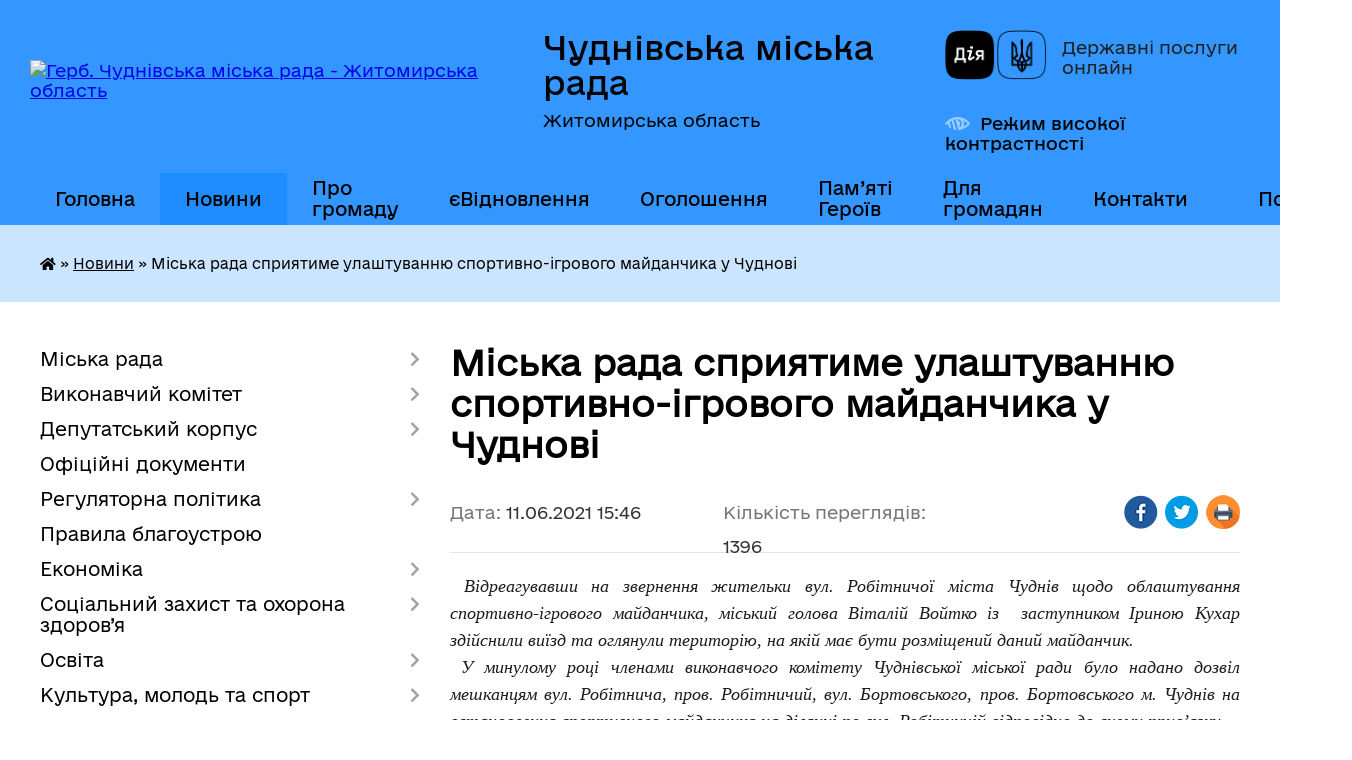

--- FILE ---
content_type: text/html; charset=UTF-8
request_url: https://chudniv-miskrada.gov.ua/news/1623416431/
body_size: 19471
content:
<!DOCTYPE html>
<html lang="uk">
<head>
	<!--[if IE]><meta http-equiv="X-UA-Compatible" content="IE=edge"><![endif]-->
	<meta charset="utf-8">
	<meta name="viewport" content="width=device-width, initial-scale=1">
	<!--[if IE]><script>
		document.createElement('header');
		document.createElement('nav');
		document.createElement('main');
		document.createElement('section');
		document.createElement('article');
		document.createElement('aside');
		document.createElement('footer');
		document.createElement('figure');
		document.createElement('figcaption');
	</script><![endif]-->
	<title>Міська рада сприятиме улаштуванню спортивно-ігрового  майданчика у Чуднові | Чуднівська міська рада Житомирська область</title>
	<meta name="description" content=" Відреагувавши на звернення жительки вул. Робітничої міста Чуднів щодо облаштування спортивно-ігрового майданчика, міський голова Віталій Войтко із  заступником Іриною Кухар здійснили виїзд та оглянули територію, на якій має бути ">
	<meta name="keywords" content="Міська, рада, сприятиме, улаштуванню, спортивно-ігрового, , майданчика, у, Чуднові, |, Чуднівська, міська, рада, Житомирська, область">

	
		<meta property="og:image" content="https://rada.info/upload/users_files/04344952/6aeb24def100e9e08253f1ac6389394e.jpg">
	<meta property="og:image:width" content="1024">
	<meta property="og:image:height" content="682">
			<meta property="og:title" content="Міська рада сприятиме улаштуванню спортивно-ігрового  майданчика у Чуднові">
			<meta property="og:description" content="&amp;nbsp;Відреагувавши на звернення жительки вул. Робітничої міста Чуднів щодо облаштування спортивно-ігрового майданчика, міський голова Віталій Войтко із&amp;nbsp; заступником Іриною Кухар здійснили виїзд та оглянули територію, на якій має бути розміщений даний майданчик.">
			<meta property="og:type" content="article">
	<meta property="og:url" content="https://chudniv-miskrada.gov.ua/news/1623416431/">
		
		<link rel="apple-touch-icon" sizes="57x57" href="https://gromada.org.ua/apple-icon-57x57.png">
	<link rel="apple-touch-icon" sizes="60x60" href="https://gromada.org.ua/apple-icon-60x60.png">
	<link rel="apple-touch-icon" sizes="72x72" href="https://gromada.org.ua/apple-icon-72x72.png">
	<link rel="apple-touch-icon" sizes="76x76" href="https://gromada.org.ua/apple-icon-76x76.png">
	<link rel="apple-touch-icon" sizes="114x114" href="https://gromada.org.ua/apple-icon-114x114.png">
	<link rel="apple-touch-icon" sizes="120x120" href="https://gromada.org.ua/apple-icon-120x120.png">
	<link rel="apple-touch-icon" sizes="144x144" href="https://gromada.org.ua/apple-icon-144x144.png">
	<link rel="apple-touch-icon" sizes="152x152" href="https://gromada.org.ua/apple-icon-152x152.png">
	<link rel="apple-touch-icon" sizes="180x180" href="https://gromada.org.ua/apple-icon-180x180.png">
	<link rel="icon" type="image/png" sizes="192x192"  href="https://gromada.org.ua/android-icon-192x192.png">
	<link rel="icon" type="image/png" sizes="32x32" href="https://gromada.org.ua/favicon-32x32.png">
	<link rel="icon" type="image/png" sizes="96x96" href="https://gromada.org.ua/favicon-96x96.png">
	<link rel="icon" type="image/png" sizes="16x16" href="https://gromada.org.ua/favicon-16x16.png">
	<link rel="manifest" href="https://gromada.org.ua/manifest.json">
	<meta name="msapplication-TileColor" content="#ffffff">
	<meta name="msapplication-TileImage" content="https://gromada.org.ua/ms-icon-144x144.png">
	<meta name="theme-color" content="#ffffff">
	
	<meta name="facebook-domain-verification" content="yxdq1ddla8ppiyk2283p5tnkjtag77"/>

		<meta name="robots" content="">
	
    	<link rel="stylesheet" href="https://cdnjs.cloudflare.com/ajax/libs/font-awesome/5.9.0/css/all.min.css" integrity="sha512-q3eWabyZPc1XTCmF+8/LuE1ozpg5xxn7iO89yfSOd5/oKvyqLngoNGsx8jq92Y8eXJ/IRxQbEC+FGSYxtk2oiw==" crossorigin="anonymous" referrerpolicy="no-referrer" />

    <link rel="preload" href="//gromada.org.ua/themes/diia/css/styles_vip.css?v=2.45" as="style">
	<link rel="stylesheet" href="//gromada.org.ua/themes/diia/css/styles_vip.css?v=2.45">
	
	<link rel="stylesheet" href="//gromada.org.ua/themes/diia/css/48140/theme_vip.css?v=1769336503">
		<!--[if lt IE 9]>
	<script src="https://oss.maxcdn.com/html5shiv/3.7.2/html5shiv.min.js"></script>
	<script src="https://oss.maxcdn.com/respond/1.4.2/respond.min.js"></script>
	<![endif]-->
	<!--[if gte IE 9]>
	<style type="text/css">
		.gradient { filter: none; }
	</style>
	<![endif]-->

</head>
<body class="">

	<a href="#top_menu" class="skip-link link" aria-label="Перейти до головного меню (Alt+1)" accesskey="1">Перейти до головного меню (Alt+1)</a>
	<a href="#left_menu" class="skip-link link" aria-label="Перейти до бічного меню (Alt+2)" accesskey="2">Перейти до бічного меню (Alt+2)</a>
    <a href="#main_content" class="skip-link link" aria-label="Перейти до головного вмісту (Alt+3)" accesskey="3">Перейти до текстового вмісту (Alt+3)</a>




			
	<div class="wrapper">
		<header>
			<div class="header_wrap">
				<div class="flex">					
					<div class="sitename">
						<div class="logo">
							<a href="https://chudniv-miskrada.gov.ua/" id="logo" aria-hidden="true" tabindex="-1" class="form_2">
								<img src="https://rada.info/upload/users_files/04344952/gerb/Герб-1994-на-А4-ddd-1.png" alt="Герб. Чуднівська міська рада - Житомирська область">
							</a>
						</div>						
						<a href="https://chudniv-miskrada.gov.ua/" class="title">
							<span class="slogan_1">Чуднівська міська рада</span>
							<span class="slogan_2">Житомирська область</span>
						</a>
					</div>
					<div class="diia_logo_and_sitename">
						<div class="gov_ua_block">
							<a class="diia" href="https://diia.gov.ua/" target="_blank" rel="nofollow" title="Державні послуги онлайн"><img src="//gromada.org.ua/themes/diia/img/diia_logo.png" alt="Логотип Diia"></a>
							<span>Державні послуги<br>онлайн</span>
						</div>
												<div class="alt_link">
							<a href="#" rel="nofollow" aria-current="false" onclick="return set_special('4a0b01dad5e31c0e6020ea4510b455a9c21c22ac');">Режим високої контрастності</a>
						</div>
											</div>
				</div>				
				<section class="top_nav" aria-label="Головне меню">
					<nav class="main_menu" id="top_menu">
						<ul>
														<li class="">
								<a href="https://chudniv-miskrada.gov.ua/main/"><span>Головна</span></a>
																							</li>
														<li class="active has-sub">
								<a href="https://chudniv-miskrada.gov.ua/news/" aria-current="page"><span>Новини</span></a>
																<button role="button" onclick="return show_next_level(this);" aria-expanded="false" aria-label="Показати підменю"></button>
																								<ul>
																		<li>
										<a role="button" href="https://chudniv-miskrada.gov.ua/novini-oblasti-09-36-34-19-11-2025/">Новини області</a>
																													</li>
																										</ul>
															</li>
														<li class=" has-sub">
								<a href="https://chudniv-miskrada.gov.ua/chudniv-01-49-22-04-02-2017/"><span>Про громаду</span></a>
																<button role="button" onclick="return show_next_level(this);" aria-expanded="false" aria-label="Показати підменю"></button>
																								<ul>
																		<li>
										<a role="button" href="https://chudniv-miskrada.gov.ua/structure/">Картка громади</a>
																													</li>
																		<li class="has-sub">
										<a role="button" href="javascript:;">Туристичний путівник</a>
																				<button onclick="return show_next_level(this);" aria-expanded="false" aria-label="Показати підменю"></button>
																														<ul>
																						<li>
												<a href="https://chudniv-miskrada.gov.ua/franciskanskij-kostel-parafiya-znajdennya-hresta-gospodnogo-mchudniv-08-44-35-03-07-2020/">Францисканський костел, парафія Знайдення Хреста Господнього (м.Чуднів)</a>
											</li>
																						<li>
												<a href="https://chudniv-miskrada.gov.ua/maetok-rodini-tereschenkiv-uvarovoi-palac-ta-park-xix-st-s-turchinivka-chudnivskij-rajon-zhitomirskoi-oblast-08-47-16-03-07-2020/">Маєток родини Терещенків- Уварової (палац та парк) XIX ст., с. Турчинівка</a>
											</li>
																						<li>
												<a href="https://chudniv-miskrada.gov.ua/cerkva-rizdva-presvyatoi-bogorodici-08-50-00-03-07-2020/">Церква Різдва Пресвятої Богородиці</a>
											</li>
																						<li>
												<a href="https://chudniv-miskrada.gov.ua/chudnivskij-park-16-17-53-07-08-2020/">Чуднівський парк</a>
											</li>
																						<li>
												<a href="https://chudniv-miskrada.gov.ua/pamyatnij-znak-chudnivska-bitva-1660-roku-08-42-26-03-07-2020/">Пам'ятний знак «Чуднівська битва 1660 року»</a>
											</li>
																						<li>
												<a href="https://chudniv-miskrada.gov.ua/pam’yatnik-zhertvam-fashizmu-u-s-rizhiv-15-26-59-07-08-2020/">Пам’ятник жертвам фашизму у с. Рижів</a>
											</li>
																						<li>
												<a href="https://chudniv-miskrada.gov.ua/maetok-u-s-stovpiv-15-57-26-07-08-2020/">Маєток у с. Стовпів</a>
											</li>
																						<li>
												<a href="https://chudniv-miskrada.gov.ua/pamyatnik-yanu-barschevskomu-13-15-07-11-08-2020/">Пам'ятник Яну Барщевському</a>
											</li>
																																</ul>
																			</li>
																		<li>
										<a role="button" href="https://chudniv-miskrada.gov.ua/simvolika-mista-16-53-42-02-07-2020/">Символіка громади</a>
																													</li>
																		<li class="has-sub">
										<a role="button" href="javascript:;">Чуднів - серце громади</a>
																				<button onclick="return show_next_level(this);" aria-expanded="false" aria-label="Показати підменю"></button>
																														<ul>
																						<li>
												<a href="https://chudniv-miskrada.gov.ua/istorichna-dovidka-09-05-24-19-09-2023/">Історична довідка</a>
											</li>
																						<li>
												<a href="https://chudniv-miskrada.gov.ua/chudnivskij-litopis-09-05-42-19-09-2023/">Чуднівський літопис</a>
											</li>
																						<li>
												<a href="https://chudniv-miskrada.gov.ua/pochesni-gromadyani-mista-09-05-55-19-09-2023/">Почесні громадяни міста</a>
											</li>
																						<li>
												<a href="https://chudniv-miskrada.gov.ua/transakciya-chudnivska-09-06-08-19-09-2023/">Трансакція Чуднівська</a>
											</li>
																																</ul>
																			</li>
																										</ul>
															</li>
														<li class="">
								<a href="https://chudniv-miskrada.gov.ua/evidnovlennya-23-52-05-15-08-2025/"><span>єВідновлення</span></a>
																							</li>
														<li class="">
								<a href="https://chudniv-miskrada.gov.ua/more_news/"><span>Оголошення</span></a>
																							</li>
														<li class="">
								<a href="https://chudniv-miskrada.gov.ua/pam’yati-geroiv-16-52-45-03-08-2023/"><span>Пам’яті Героїв</span></a>
																							</li>
														<li class=" has-sub">
								<a href="javascript:;"><span>Для громадян</span></a>
																<button role="button" onclick="return show_next_level(this);" aria-expanded="false" aria-label="Показати підменю"></button>
																								<ul>
																		<li>
										<a role="button" href="https://chudniv-miskrada.gov.ua/prijom-gromadyan-posadovimi-osobami-1581415018/">Графік прийому громадян</a>
																													</li>
																		<li>
										<a role="button" href="https://chudniv-miskrada.gov.ua/grafik-viiznih-prijomiv-gromadyan-12-01-02-22-02-2021/">Графік виїзних прийомів громадян</a>
																													</li>
																		<li>
										<a role="button" href="https://chudniv-miskrada.gov.ua/normativni-dokumenti-1581499074/">Нормативні документи</a>
																													</li>
																		<li>
										<a role="button" href="https://chudniv-miskrada.gov.ua/informacijnoanalitichni-dovidki-1581499757/">Інформаційно-аналітичні довідки</a>
																													</li>
																		<li>
										<a role="button" href="https://chudniv-miskrada.gov.ua/dostup-do-publichnoi-informacii-10-34-12-10-01-2022/">Доступ до публічної інформації</a>
																													</li>
																		<li>
										<a role="button" href="https://chudniv-miskrada.gov.ua/komunikacijna-strategiya-09-44-09-07-05-2025/">Комунікаційна стратегія</a>
																													</li>
																		<li>
										<a role="button" href="https://chudniv-miskrada.gov.ua/plan-zaluchennya-gromadyan-09-51-35-07-05-2025/">План залучення громадян</a>
																													</li>
																										</ul>
															</li>
														<li class="">
								<a href="https://chudniv-miskrada.gov.ua/feedback/"><span>Контакти</span></a>
																							</li>
																				</ul>
					</nav>
					&nbsp;
					<button class="menu-button" id="open-button"><i class="fas fa-bars"></i> Меню сайту</button>
					<a href="https://chudniv-miskrada.gov.ua/search/" rel="nofollow" class="search_button" title="Перейти на сторінку пошуку">Пошук</a>
				</section>
				
			</div>
		</header>
				
		<nav class="bread_crumbs" aria-label="Навігаційний ланцюжок">
		<div  xmlns:v="http://rdf.data-vocabulary.org/#"><a href="https://chudniv-miskrada.gov.ua/" title="Головна сторінка"><i class="fas fa-home"></i></a> &raquo; <a href="https://chudniv-miskrada.gov.ua/news/" aria-current="page">Новини</a>  &raquo; <span aria-current="page">Міська рада сприятиме улаштуванню спортивно-ігрового  майданчика у Чуднові</span></div>
	</nav>
	
	<section class="center_block">
		<div class="row">
			<div class="grid-30 fr">
				<aside>
				
										
					<nav class="sidebar_menu" id="left_menu" aria-label="Бічне меню">
						<ul>
														<li class=" has-sub">
								<a href="javascript:;"><span>Міська рада</span></a>
																<button role="button" onclick="return show_next_level(this);" aria-expanded="false" aria-label="Показати підменю"></button>
																								<ul>
																		<li class=" has-sub">
										<a href="javascript:;"><span>Керівництво</span></a>
																				<button role="button" onclick="return show_next_level(this);" aria-expanded="false" aria-label="Показати підменю"></button>
																														<ul>
																						<li><a href="https://chudniv-miskrada.gov.ua/v-o-miskogo-golovi-chudnivskoi-miskoi-radi-1584450017/"><span>Міський голова</span></a></li>
																						<li><a href="https://chudniv-miskrada.gov.ua/zastupnik-miskogo-golovi-z-pitan-diyalnosti-vikonavchih-organiv-chudnivskoi-miskoi-radi-15-01-54-14-12-2020/"><span>Заступник міського голови з питань діяльності виконавчих органів міської ради</span></a></li>
																						<li><a href="https://chudniv-miskrada.gov.ua/sekretar-miskoi-radi-15-02-26-14-12-2020/"><span>Секретар міської ради</span></a></li>
																						<li><a href="https://chudniv-miskrada.gov.ua/kerujuchij-spravami-vikonavchogo-komitetu-15-03-05-14-12-2020/"><span>Керуючий справами виконавчого комітету міської ради</span></a></li>
																																</ul>
																			</li>
																		<li class="">
										<a href="https://chudniv-miskrada.gov.ua/aparat-miskoi-radi-17-30-29-18-09-2023/"><span>Апарат міської ради</span></a>
																													</li>
																		<li class="">
										<a href="https://chudniv-miskrada.gov.ua/vikonavchi-organi-miskoi-radi-17-30-54-18-09-2023/"><span>Виконавчі органи міської ради</span></a>
																													</li>
																		<li class="">
										<a href="https://chudniv-miskrada.gov.ua/reglament-02-43-31-04-02-2017/"><span>Регламент</span></a>
																													</li>
																		<li class=" has-sub">
										<a href="javascript:;"><span>Звіт міського голови</span></a>
																				<button role="button" onclick="return show_next_level(this);" aria-expanded="false" aria-label="Показати підменю"></button>
																														<ul>
																						<li><a href="https://chudniv-miskrada.gov.ua/2024-11-22-18-19-03-2025/"><span>2024</span></a></li>
																						<li><a href="https://chudniv-miskrada.gov.ua/2023-15-52-57-19-03-2025/"><span>2023</span></a></li>
																																</ul>
																			</li>
																		<li class="">
										<a href="https://chudniv-miskrada.gov.ua/zaproshuemo-na-stazhuvannya-do-chudnivskoi-miskoi-radi-00-46-18-13-04-2024/"><span>Стажування у міській раді</span></a>
																													</li>
																										</ul>
															</li>
														<li class=" has-sub">
								<a href="javascript:;"><span>Виконавчий комітет</span></a>
																<button role="button" onclick="return show_next_level(this);" aria-expanded="false" aria-label="Показати підменю"></button>
																								<ul>
																		<li class="">
										<a href="https://chudniv-miskrada.gov.ua/sklad-vikonavchogo-komitetu-1582814376/"><span>Склад виконавчого комітету</span></a>
																													</li>
																		<li class="">
										<a href="https://chudniv-miskrada.gov.ua/reglament-vikonavchogo-komitetu-1582814993/"><span>Регламент виконавчого комітету</span></a>
																													</li>
																		<li class=" has-sub">
										<a href="javascript:;"><span>Підготовка до чергового засідання виконавчого комітету</span></a>
																				<button role="button" onclick="return show_next_level(this);" aria-expanded="false" aria-label="Показати підменю"></button>
																														<ul>
																						<li><a href="https://chudniv-miskrada.gov.ua/proekti-rishen-vikonavchogo-komitetu-17-39-30-18-09-2023/"><span>Проєкти рішень виконавчого комітету</span></a></li>
																						<li><a href="https://chudniv-miskrada.gov.ua/rozporyadzhennya-pro-sklikannya-zasidannya-vikonavchogo-komitetu-17-40-08-18-09-2023/"><span>Розпорядження про скликання засідання виконавчого комітету</span></a></li>
																																</ul>
																			</li>
																										</ul>
															</li>
														<li class=" has-sub">
								<a href="javascript:;"><span>Депутатський корпус</span></a>
																<button role="button" onclick="return show_next_level(this);" aria-expanded="false" aria-label="Показати підменю"></button>
																								<ul>
																		<li class="">
										<a href="https://chudniv-miskrada.gov.ua/deputatskij-korpus-17-35-07-18-09-2023/"><span>Депутати Чуднівської міської ради VIII скликання</span></a>
																													</li>
																		<li class="">
										<a href="https://chudniv-miskrada.gov.ua/zakriplennya-deputativ-za-okrugami-17-35-30-18-09-2023/"><span>Закріплення депутатів за округами</span></a>
																													</li>
																		<li class=" has-sub">
										<a href="https://chudniv-miskrada.gov.ua/postijni-komisii-miskoi-radi-17-33-26-18-09-2023/"><span>Постійні комісії</span></a>
																				<button role="button" onclick="return show_next_level(this);" aria-expanded="false" aria-label="Показати підменю"></button>
																														<ul>
																						<li><a href="https://chudniv-miskrada.gov.ua/protokoli-postijnih-komisij-15-35-05-26-08-2024/"><span>Протоколи постійних комісій</span></a></li>
																						<li><a href="https://chudniv-miskrada.gov.ua/poryadki-denni-zasidan-postijnih-komisij-miskoi-radi-10-02-22-12-09-2024/"><span>Порядки денні засідань постійних комісій міської ради</span></a></li>
																																</ul>
																			</li>
																		<li class=" has-sub">
										<a href="javascript:;"><span>Підготовка до чергової сесії</span></a>
																				<button role="button" onclick="return show_next_level(this);" aria-expanded="false" aria-label="Показати підменю"></button>
																														<ul>
																						<li><a href="https://chudniv-miskrada.gov.ua/proekti-rishen-xxix-sesiya-viii-sklikannya-17-38-08-18-09-2023/"><span>Проєкти рішень 56 сесії VIII скликання</span></a></li>
																						<li><a href="https://chudniv-miskrada.gov.ua/rozporyadzhennya-pro-sklikannya-sesij-17-38-55-18-09-2023/"><span>Розпорядження про скликання сесій</span></a></li>
																																</ul>
																			</li>
																		<li class="">
										<a href="https://chudniv-miskrada.gov.ua/onlajn-translyacii-zasidan-19-52-11-20-08-2024/"><span>Відеоматеріали засідань</span></a>
																													</li>
																										</ul>
															</li>
														<li class="">
								<a href="https://chudniv-miskrada.gov.ua/docs/"><span>Офіційні документи</span></a>
																							</li>
														<li class=" has-sub">
								<a href="javascript:;"><span>Регуляторна політика</span></a>
																<button role="button" onclick="return show_next_level(this);" aria-expanded="false" aria-label="Показати підменю"></button>
																								<ul>
																		<li class="">
										<a href="https://chudniv-miskrada.gov.ua/proekt-aktu-regulyatornogo-vplivu-1557232963/"><span>Проєкти регуляторних актів</span></a>
																													</li>
																		<li class="">
										<a href="https://chudniv-miskrada.gov.ua/povidomlennya-pro-opriljudnennya-proektu-regulyatornogo-aktu-1557235465/"><span>Регуляторні акти</span></a>
																													</li>
																		<li class="">
										<a href="https://chudniv-miskrada.gov.ua/proekti-regulyatornih-aktiv-i-analiz-ih-regulyatornogo-vplivu-1558096033/"><span>Плани</span></a>
																													</li>
																		<li class="">
										<a href="https://chudniv-miskrada.gov.ua/proekti-regulyatornih-aktiv-i-analiz-ih-regulyatornogo-vplivu-1-14-29-29-06-10-2021/"><span>Звіти</span></a>
																													</li>
																										</ul>
															</li>
														<li class="">
								<a href="https://chudniv-miskrada.gov.ua/pravila-blagoustroju-09-53-45-16-09-2025/"><span>Правила благоустрою</span></a>
																							</li>
														<li class=" has-sub">
								<a href="javascript:;"><span>Економіка</span></a>
																<button role="button" onclick="return show_next_level(this);" aria-expanded="false" aria-label="Показати підменю"></button>
																								<ul>
																		<li class="">
										<a href="https://chudniv-miskrada.gov.ua/biznes-u-gromadi-18-48-28-23-06-2023/"><span>Бізнес у громаді</span></a>
																													</li>
																		<li class="">
										<a href="https://chudniv-miskrada.gov.ua/grantovi-mozhlivosti-18-55-13-23-06-2023/"><span>Грантові можливості</span></a>
																													</li>
																		<li class="">
										<a href="https://chudniv-miskrada.gov.ua/ekonomichnij-profil-chudnivskoi-teritorialnoi-gromadi-13-56-22-27-05-2024/"><span>Економічний профіль</span></a>
																													</li>
																		<li class="">
										<a href="https://chudniv-miskrada.gov.ua/investicijnij-pasport-chudnivskoi-obednanoi-teritorialnoi-gromadi-u-zhitomirskij-oblasti-1567587088/"><span>Інвестиційний паспорт</span></a>
																													</li>
																		<li class=" has-sub">
										<a href="javascript:;"><span>Програма економічного та соціального розвитку</span></a>
																				<button role="button" onclick="return show_next_level(this);" aria-expanded="false" aria-label="Показати підменю"></button>
																														<ul>
																						<li><a href="https://chudniv-miskrada.gov.ua/2019-rik-17-13-20-19-09-2023/"><span>2019 рік</span></a></li>
																						<li><a href="https://chudniv-miskrada.gov.ua/2020-rik-17-13-33-19-09-2023/"><span>2020 рік</span></a></li>
																						<li><a href="https://chudniv-miskrada.gov.ua/2021-rik-17-13-46-19-09-2023/"><span>2021 рік</span></a></li>
																						<li><a href="https://chudniv-miskrada.gov.ua/2022-rik-17-13-57-19-09-2023/"><span>2022 рік</span></a></li>
																						<li><a href="https://chudniv-miskrada.gov.ua/2023-rik-17-14-08-19-09-2023/"><span>2023 рік</span></a></li>
																						<li><a href="https://chudniv-miskrada.gov.ua/2024-rik-17-14-19-19-09-2023/"><span>2024 рік</span></a></li>
																						<li><a href="https://chudniv-miskrada.gov.ua/2025-10-59-13-10-02-2025/"><span>2025 рік</span></a></li>
																																</ul>
																			</li>
																										</ul>
															</li>
														<li class=" has-sub">
								<a href="javascript:;"><span>Соціальний захист та охорона здоров’я</span></a>
																<button role="button" onclick="return show_next_level(this);" aria-expanded="false" aria-label="Показати підменю"></button>
																								<ul>
																		<li class="">
										<a href="https://chudniv-miskrada.gov.ua/reestr-galuzevih-mizhgaluzevih-teritorialnih-ugod-kolektivnih-dogovoriv-zmin-i-dopovnen-do-nih-14-57-46-11-03-2021/"><span>РЕЄСТР галузевих (міжгалузевих), територіальних угод, колективних договорів, змін і доповнень до них</span></a>
																													</li>
																		<li class="">
										<a href="https://chudniv-miskrada.gov.ua/naglyadova-rada-chudnivskij-cpmsd-14-31-01-22-03-2024/"><span>Наглядова рада  КНП "Чуднівський ЦПМСД"</span></a>
																													</li>
																		<li class="">
										<a href="https://chudniv-miskrada.gov.ua/naglyadova-rada-knp-chudnivska-likarnya-14-30-35-22-03-2024/"><span>Наглядова рада КНП "Чуднівська лікарня"</span></a>
																													</li>
																										</ul>
															</li>
														<li class=" has-sub">
								<a href="https://chudniv-miskrada.gov.ua/doshkilni-navchalni-zakladi-02-47-01-04-02-2017/"><span>Освіта</span></a>
																<button role="button" onclick="return show_next_level(this);" aria-expanded="false" aria-label="Показати підменю"></button>
																								<ul>
																		<li class=" has-sub">
										<a href="https://chudniv-miskrada.gov.ua/finansova-diyalnist-09-28-30-14-10-2022/"><span>Фінансова діяльність</span></a>
																				<button role="button" onclick="return show_next_level(this);" aria-expanded="false" aria-label="Показати підменю"></button>
																														<ul>
																						<li><a href="https://chudniv-miskrada.gov.ua/koshtorisi-09-29-13-14-10-2022/"><span>Кошториси на 2022 рік</span></a></li>
																						<li><a href="https://chudniv-miskrada.gov.ua/pasporti-bjudzhetnih-program-09-51-18-14-10-2022/"><span>Паспорти бюджетних програм на 2022 рік</span></a></li>
																						<li><a href="https://chudniv-miskrada.gov.ua/koshtorisi-na-2021-rik-14-03-20-14-10-2022/"><span>Кошториси на 2021 рік</span></a></li>
																						<li><a href="https://chudniv-miskrada.gov.ua/koshtorisi-na-2019-rik-16-38-38-13-03-2023/"><span>Кошториси на 2019 рік</span></a></li>
																						<li><a href="https://chudniv-miskrada.gov.ua/pasporti-bjudzhetnih-program-na-2021-rik-14-41-26-14-10-2022/"><span>Паспорти бюджетних програм на 2021 рік</span></a></li>
																						<li><a href="https://chudniv-miskrada.gov.ua/pasporti-bjudzhetnih-program-na-2019-rik-16-41-41-13-03-2023/"><span>Паспорти бюджетних програм на 2019 рік</span></a></li>
																						<li><a href="https://chudniv-miskrada.gov.ua/koshtorisi-na-2023-rik-15-51-48-06-03-2023/"><span>Кошториси на 2023 рік</span></a></li>
																						<li><a href="https://chudniv-miskrada.gov.ua/pasporti-bjudzhetnih-program-na-2023-rik-15-52-32-06-03-2023/"><span>Паспорти бюджетних програм на 2023 рік</span></a></li>
																						<li><a href="https://chudniv-miskrada.gov.ua/bjudzhetni-zapiti-16-15-09-06-03-2023/"><span>Бюджетні запити</span></a></li>
																						<li><a href="https://chudniv-miskrada.gov.ua/informaciya-schodo-vikoristannya-koshtiv-09-54-24-18-04-2023/"><span>Інформація щодо використання коштів</span></a></li>
																						<li><a href="https://chudniv-miskrada.gov.ua/koshtorisi-na-2020-rik-16-32-46-14-03-2023/"><span>Кошториси на 2020 рік</span></a></li>
																						<li><a href="https://chudniv-miskrada.gov.ua/pasporti-bjudzhetnih-program-na-2020-rik-16-37-27-14-03-2023/"><span>Паспорти бюджетних програм на 2020 рік</span></a></li>
																																</ul>
																			</li>
																		<li class=" has-sub">
										<a href="https://chudniv-miskrada.gov.ua/publichni-zakupivli-09-27-09-02-03-2021/"><span>ПУБЛІЧНІ ЗАКУПІВЛІ</span></a>
																				<button role="button" onclick="return show_next_level(this);" aria-expanded="false" aria-label="Показати підменю"></button>
																														<ul>
																						<li><a href="https://chudniv-miskrada.gov.ua/obgruntuvannya-tehnichnih-ta-yakisnih-haratkristik-predmeta-zakupivli-10-11-49-14-10-2022/"><span>ОБҐРУНТУВАННЯ ТЕХНІЧНИХ ТА ЯКІСНИХ ХАРАКТЕРИСТИК ПРЕДМЕТА ЗАКУПІВЛІ</span></a></li>
																																</ul>
																			</li>
																		<li class="">
										<a href="https://chudniv-miskrada.gov.ua/inkljuzivnoresursnij-centr-09-52-58-02-03-2021/"><span>Інклюзивно-ресурсний центр</span></a>
																													</li>
																		<li class="">
										<a href="https://chudniv-miskrada.gov.ua/zagalnoosvitni-navchalni-zakladi-13-44-55-02-06-2020/"><span>Заклади загальної середньої освіти</span></a>
																													</li>
																		<li class="">
										<a href="https://chudniv-miskrada.gov.ua/zakladi-doshkilnoi-osviti-13-45-36-02-06-2020/"><span>Заклади дошкільної освіти</span></a>
																													</li>
																		<li class="">
										<a href="https://chudniv-miskrada.gov.ua/chudnivskij-miskij-budinok-shkolyara-15-33-09-15-06-2020/"><span>Чуднівський міський будинок дитячої та юнацької творчості</span></a>
																													</li>
																		<li class="">
										<a href="https://chudniv-miskrada.gov.ua/doshkilnij-navchalnij-zaklad-№-2-zirochka-08-33-23-03-03-2018/"><span>Прозорість та інформаційна відкритість закладів освіти</span></a>
																													</li>
																										</ul>
															</li>
														<li class=" has-sub">
								<a href="javascript:;"><span>Культура, молодь та спорт</span></a>
																<button role="button" onclick="return show_next_level(this);" aria-expanded="false" aria-label="Показати підменю"></button>
																								<ul>
																		<li class=" has-sub">
										<a href="javascript:;"><span>Молодіжна рада при Чуднівській міській раді</span></a>
																				<button role="button" onclick="return show_next_level(this);" aria-expanded="false" aria-label="Показати підменю"></button>
																														<ul>
																						<li><a href="https://chudniv-miskrada.gov.ua/sklad-molodizhnoi-radi-pri-chudnivskij-miskij-radi-11-32-45-05-07-2021/"><span>Склад Молодіжної ради</span></a></li>
																						<li><a href="https://chudniv-miskrada.gov.ua/zasidannya-molodizhnoi-radi-11-38-39-05-07-2021/"><span>Засідання Молодіжної ради</span></a></li>
																						<li><a href="https://chudniv-miskrada.gov.ua/polozhennya-pro-molodizhnu-radu-pri-chudnivskij-miskij-radi-14-21-32-16-06-2021/"><span>ПОЛОЖЕННЯ</span></a></li>
																						<li><a href="https://chudniv-miskrada.gov.ua/protokoli-zasidan-molodizhnoi-radi-09-05-25-26-07-2021/"><span>Протоколи засідань</span></a></li>
																																</ul>
																			</li>
																		<li class="">
										<a href="https://chudniv-miskrada.gov.ua/merezha-zakladiv-kulturi-11-17-34-27-05-2020/"><span>Мережа закладів культури</span></a>
																													</li>
																		<li class="">
										<a href="https://chudniv-miskrada.gov.ua/perelik-pamyatok-kulturnoi-spadschini-11-20-36-27-05-2020/"><span>Перелік пам'яток культурної спадщини</span></a>
																													</li>
																		<li class="">
										<a href="https://chudniv-miskrada.gov.ua/memorialni-doshki-16-20-09-17-06-2020/"><span>Меморіальні дошки</span></a>
																													</li>
																		<li class=" has-sub">
										<a href="javascript:;"><span>Народна творчість</span></a>
																				<button role="button" onclick="return show_next_level(this);" aria-expanded="false" aria-label="Показати підменю"></button>
																														<ul>
																						<li><a href="https://chudniv-miskrada.gov.ua/majstri-narodnoi-tvorchosti-09-29-57-09-06-2020/"><span>Майстри народної творчості</span></a></li>
																																</ul>
																			</li>
																		<li class="">
										<a href="https://chudniv-miskrada.gov.ua/plan-zahodiv-na-2020-rik-10-07-29-28-05-2020/"><span>План заходів на 2021 рік</span></a>
																													</li>
																		<li class=" has-sub">
										<a href="javascript:;"><span>Фізична культура і спорт</span></a>
																				<button role="button" onclick="return show_next_level(this);" aria-expanded="false" aria-label="Показати підменю"></button>
																														<ul>
																						<li><a href="https://chudniv-miskrada.gov.ua/harakteristika-galuzi-09-58-03-28-05-2020/"><span>Розвиток спортивної інфраструктури Чуднівської ОТГ</span></a></li>
																						<li><a href="https://chudniv-miskrada.gov.ua/chudnivska-dityachojunacka-sportivna-shkola-10-01-33-28-05-2020/"><span>Чуднівська дитячо-юнацька спортивна школа</span></a></li>
																						<li><a href="https://chudniv-miskrada.gov.ua/kalendarnij-plan-sportivnih-zahodiv-na-2020-rik-10-02-49-28-05-2020/"><span>Традиційні спортивні змагання в Чуднівській громаді</span></a></li>
																						<li><a href="https://chudniv-miskrada.gov.ua/kompleksna-programa-rozvitku-fizichnoi-kulturi-i-sportu-u-chudnivskij-obednanij-teritorialnij-gromadi-na-20192020-roki-11-00-11-28-05-2020/"><span>Комплексна програма розвитку фізичної культури і спорту у Чуднівській об'єднаній територіальній громаді на 2019-2020 роки</span></a></li>
																																</ul>
																			</li>
																										</ul>
															</li>
														<li class=" has-sub">
								<a href="javascript:;"><span>Міський бюджет</span></a>
																<button role="button" onclick="return show_next_level(this);" aria-expanded="false" aria-label="Показати підменю"></button>
																								<ul>
																		<li class="">
										<a href="https://chudniv-miskrada.gov.ua/bjudzhetnij-reglament-17-12-26-18-09-2023/"><span>Бюджетний регламент</span></a>
																													</li>
																		<li class=" has-sub">
										<a href="javascript:;"><span>Бюджет громади</span></a>
																				<button role="button" onclick="return show_next_level(this);" aria-expanded="false" aria-label="Показати підменю"></button>
																														<ul>
																						<li><a href="https://chudniv-miskrada.gov.ua/2019-rik-17-13-55-18-09-2023/"><span>2019 рік</span></a></li>
																						<li><a href="https://chudniv-miskrada.gov.ua/2020-rik-17-14-12-18-09-2023/"><span>2020 рік</span></a></li>
																						<li><a href="https://chudniv-miskrada.gov.ua/2021-rik-17-14-30-18-09-2023/"><span>2021 рік</span></a></li>
																						<li><a href="https://chudniv-miskrada.gov.ua/2022-rik-17-14-48-18-09-2023/"><span>2022 рік</span></a></li>
																						<li><a href="https://chudniv-miskrada.gov.ua/2023-rik-17-15-05-18-09-2023/"><span>2023 рік</span></a></li>
																						<li><a href="https://chudniv-miskrada.gov.ua/2024-rik-17-15-27-18-09-2023/"><span>2024 рік</span></a></li>
																						<li><a href="https://chudniv-miskrada.gov.ua/2025-16-40-07-15-04-2025/"><span>2025 рік</span></a></li>
																																</ul>
																			</li>
																		<li class="">
										<a href="https://chudniv-miskrada.gov.ua/pasporti-bjudzhetnih-program-17-17-48-18-09-2023/"><span>Паспорти бюджетних програм</span></a>
																													</li>
																										</ul>
															</li>
														<li class="">
								<a href="https://chudniv-miskrada.gov.ua/civilnij-zahist-14-55-11-14-11-2025/"><span>Цивільний захист населення</span></a>
																							</li>
														<li class="">
								<a href="https://chudniv-miskrada.gov.ua/vakansii-16-43-10-09-04-2025/"><span>Вакансії</span></a>
																							</li>
														<li class="">
								<a href="https://chudniv-miskrada.gov.ua/gromadski-obgovorennya-14-41-57-03-04-2025/"><span>Громадські обговорення</span></a>
																							</li>
														<li class=" has-sub">
								<a href="javascript:;"><span>Місцеві податки та збори</span></a>
																<button role="button" onclick="return show_next_level(this);" aria-expanded="false" aria-label="Показати підменю"></button>
																								<ul>
																		<li class="">
										<a href="https://chudniv-miskrada.gov.ua/proekti-rishen-10-21-50-18-04-2024/"><span>Проєкти рішень</span></a>
																													</li>
																		<li class="">
										<a href="https://chudniv-miskrada.gov.ua/pro-vstanovlennya-stavki-akciznogo-podatku-vid-realizacii-pidakciznih-tovariv-na-teritorii-chudnivskoi-miskoi-radi-na-2021-rik-09-06-57-02-12-2020/"><span>Про встановлення ставки акцизного податку від реалізації підакцизних товарів  на території Чуднівської міської ради</span></a>
																													</li>
																		<li class=" has-sub">
										<a href="https://chudniv-miskrada.gov.ua/pro-nadannya-pilg-schodo splati-zemelnogo-podatku-09-19-08-25-01-2018/"><span>Про встановлення ставок та пільг  із сплати земельного податку на 2020 рік</span></a>
																				<button role="button" onclick="return show_next_level(this);" aria-expanded="false" aria-label="Показати підменю"></button>
																														<ul>
																						<li><a href="https://chudniv-miskrada.gov.ua/pro-vstanovlennya-stavok-ta-pilg-iz-splati-zemelnogo-podatku-na-2022-rik-16-14-04-07-07-2021/"><span>Про встановлення ставок та пільг із сплати земельного податку на 2022 рік</span></a></li>
																						<li><a href="https://chudniv-miskrada.gov.ua/pro-vstanovlennya-stavok-ta-pilg-iz-splati-zemelnogo-podatku-na-2021-rik-08-56-45-02-12-2020/"><span>Про встановлення ставок та пільг із сплати земельного податку на 2021 рік</span></a></li>
																						<li><a href="https://chudniv-miskrada.gov.ua/pro-vstanovlennya-stavok-ta-pilg-iz-splati-zemelnogo-podatku-na-2025-rik-12-01-06-27-01-2025/"><span>Про встановлення ставок та пільг із сплати земельного податку на 2025 рік</span></a></li>
																																</ul>
																			</li>
																		<li class=" has-sub">
										<a href="https://chudniv-miskrada.gov.ua/pro-vstanovlennya-podatku-na-neruhome-majno-vidminne-vid-zemelnoi-dilyanki-09-28-01-25-01-2018/"><span>Про встановлення податку на нерухоме  майно, відмінне від земельної ділянки.</span></a>
																				<button role="button" onclick="return show_next_level(this);" aria-expanded="false" aria-label="Показати підменю"></button>
																														<ul>
																						<li><a href="https://chudniv-miskrada.gov.ua/pro-vstanovlennya-stavok-ta-pilg-iz-splati-podatku-na-neruhome-majno-vidminne-vid-zemelnoi-dilyanki-na-2022-rik-15-59-08-07-07-2021/"><span>Про встановлення ставок та пільг із сплати податку на нерухоме майно, відмінне від земельної ділянки на 2022 рік</span></a></li>
																						<li><a href="https://chudniv-miskrada.gov.ua/pro-vstanovlennya-stavok-ta-pilg-iz-splati-podatku-na-neruhome-majno-vidminne-vid-zemelnoi-dilyanki-na-2021-rik-08-59-56-02-12-2020/"><span>Про встановлення ставок та пільг із сплати податку на нерухоме майно,  відмінне від земельної ділянки на 2021 рік</span></a></li>
																						<li><a href="https://chudniv-miskrada.gov.ua/pro-vstanovlennya-stavok-podatku-na-neruhome-majno-vidminne-vid-zemelnoi-dilyanki-na-2020-rik-09-52-59-27-05-2020/"><span>Про встановлення ставок податку на нерухоме  майно, відмінне від земельної ділянки на 2020 рік</span></a></li>
																						<li><a href="https://chudniv-miskrada.gov.ua/pro-vstanovlennya-stavok-ta-pilg-iz-splati-podatku-na-neruhome-majno-vidminne-vid-zemelnoi-dilyanki-11-58-44-27-01-2025/"><span>Про встановлення ставок та пільг із сплати податку на нерухоме майно, відмінне від земельної ділянки на 2025 рік</span></a></li>
																																</ul>
																			</li>
																		<li class=" has-sub">
										<a href="https://chudniv-miskrada.gov.ua/pro-vstanovlennya-rozmiriv-stavok- edinogo-podatku-09-33-35-25-01-2018/"><span>Про встановлення розмірів ставок  єдиного податку.</span></a>
																				<button role="button" onclick="return show_next_level(this);" aria-expanded="false" aria-label="Показати підменю"></button>
																														<ul>
																						<li><a href="https://chudniv-miskrada.gov.ua/pro-vstanovlennya-stavok-edinogo-podatku-na-2022-rik-16-00-37-07-07-2021/"><span>Про встановлення ставок єдиного податку на 2022 рік</span></a></li>
																						<li><a href="https://chudniv-miskrada.gov.ua/pro-vstanovlennya-rozmiriv-stavok-edinogo-podatku-na-2021-rik-09-01-45-02-12-2020/"><span>Про встановлення розмірів ставок  єдиного податку на 2021 рік</span></a></li>
																						<li><a href="https://chudniv-miskrada.gov.ua/pro-vstanovlennya-rozmiriv-stavok-edinogo-podatku-09-54-55-27-05-2020/"><span>Про встановлення розмірів  ставок  єдиного податку на 2020 рік</span></a></li>
																																</ul>
																			</li>
																		<li class=" has-sub">
										<a href="https://chudniv-miskrada.gov.ua/pro-vstanovlennya-transportnogo podatku-09-38-16-25-01-2018/"><span>Про встановлення транспортного податку</span></a>
																				<button role="button" onclick="return show_next_level(this);" aria-expanded="false" aria-label="Показати підменю"></button>
																														<ul>
																						<li><a href="https://chudniv-miskrada.gov.ua/pro-vstanovlennya-trasportnogo-podatku-na-2022-rik-15-56-27-07-07-2021/"><span>Про встановлення траспортного податку на 2022 рік</span></a></li>
																						<li><a href="https://chudniv-miskrada.gov.ua/pro-vstanovlennya-transportnogo-podatku-na-2021-rik-09-03-55-02-12-2020/"><span>Про встановлення  транспортного податку на 2021 рік</span></a></li>
																						<li><a href="https://chudniv-miskrada.gov.ua/pro-vstanovlennya-transportnogo-podatku-na-2020-rik-09-58-36-27-05-2020/"><span>Про встановлення  транспортного податку на 2020 рік</span></a></li>
																																</ul>
																			</li>
																		<li class="">
										<a href="https://chudniv-miskrada.gov.ua/pro-vnesennya-zmin-ta-dopovnen-do-rishen-miskoi-radi-z-pitan-opodatkuvannya-09-44-42-25-01-2018/"><span>Про внесення змін та доповнень до рішень міської ради з питань оподаткування</span></a>
																													</li>
																										</ul>
															</li>
														<li class=" has-sub">
								<a href="https://chudniv-miskrada.gov.ua/kompleksnij-plan-prostorovogo-rozvitku-teritorii-chudnivskoi-miskoi-teritorialnoi-gromadi-13-12-57-15-09-2023/"><span>Комплексний план просторового розвитку території Чуднівської міської територіальної громади</span></a>
																<button role="button" onclick="return show_next_level(this);" aria-expanded="false" aria-label="Показати підменю"></button>
																								<ul>
																		<li class="">
										<a href="https://chudniv-miskrada.gov.ua/materiali-kompleksnij-plan-prostorovogo-rozvitku-teritorii-chudnivskoi-mtg-16-45-42-12-10-2023/"><span>Матеріали: Комплексний план просторового розвитку території Чуднівської МТГ</span></a>
																													</li>
																										</ul>
															</li>
														<li class=" has-sub">
								<a href="https://chudniv-miskrada.gov.ua/strategiya-rozvitku-chudnivskoi-teritorialnoi-gromadi-na-20212027-roki-14-37-32-02-08-2021/"><span>Стратегія розвитку Чуднівської міської територіальної громади на період до 2027 року</span></a>
																<button role="button" onclick="return show_next_level(this);" aria-expanded="false" aria-label="Показати підменю"></button>
																								<ul>
																		<li class="">
										<a href="https://chudniv-miskrada.gov.ua/monitoring-vprovadzhennya-strategii-rozvitku-ta-planu-zahodiv-z-ii-realizacii-10-37-00-18-06-2024/"><span>Моніторинг впровадження Стратегії розвитку та плану заходів з її реалізації</span></a>
																													</li>
																		<li class="">
										<a href="https://chudniv-miskrada.gov.ua/opituvannya-14-39-39-02-08-2021/"><span>ОПИТУВАННЯ</span></a>
																													</li>
																										</ul>
															</li>
														<li class="">
								<a href="https://chudniv-miskrada.gov.ua/publichni-investicii-15-35-52-27-08-2025/"><span>Публічні інвестиції</span></a>
																							</li>
														<li class=" has-sub">
								<a href="https://chudniv-miskrada.gov.ua/miski-programi-11-38-14-16-01-2018/"><span>Програми міської ради</span></a>
																<button role="button" onclick="return show_next_level(this);" aria-expanded="false" aria-label="Показати підменю"></button>
																								<ul>
																		<li class="">
										<a href="https://chudniv-miskrada.gov.ua/aktualni-programi-16-46-39-02-04-2025/"><span>Актуальні програми</span></a>
																													</li>
																		<li class="">
										<a href="https://chudniv-miskrada.gov.ua/zvit-pro-vikonannya-16-48-50-02-04-2025/"><span>Звіт про виконання</span></a>
																													</li>
																										</ul>
															</li>
														<li class="">
								<a href="https://chudniv-miskrada.gov.ua/nkpvu-proekt-kapitalnij-remont-stacionarnogo-korpusu-knp-chudnivska-likarnya-19-31-09-24-08-2023/"><span>НКПВУ Проєкт "Капітальний ремонт стаціонарного корпусу КНП "Чуднівська лікарня"</span></a>
																							</li>
														<li class=" has-sub">
								<a href="https://chudniv-miskrada.gov.ua/cnap-14-21-19-27-05-2021/"><span>Центр надання адміністративних послуг</span></a>
																<button role="button" onclick="return show_next_level(this);" aria-expanded="false" aria-label="Показати підменю"></button>
																								<ul>
																		<li class="">
										<a href="https://chudniv-miskrada.gov.ua/zalna-informaciya-16-09-18-11-12-2024/"><span>Загальна інформація</span></a>
																													</li>
																		<li class="">
										<a href="https://chudniv-miskrada.gov.ua/informaciya-dlya-vijskovih-veteraniv-ok-ta-chleniv-ih-simej-10-35-40-03-01-2025/"><span>Інформація для військових, ветеранів (ок) та членів їх сімей</span></a>
																													</li>
																		<li class="">
										<a href="https://chudniv-miskrada.gov.ua/viddalene-roboche-misce-13-12-57-12-02-2024/"><span>Віддалене робоче місце (ВРМ)</span></a>
																													</li>
																		<li class="">
										<a href="https://chudniv-miskrada.gov.ua/polozhennya-pro-centr-nadannya-administrativnih-poslug-chudnivskoi-miskoi-radi-14-31-45-27-05-2021/"><span>ПОЛОЖЕННЯ</span></a>
																													</li>
																		<li class="">
										<a href="https://chudniv-miskrada.gov.ua/grafik-roboti-centru-nadannya-administrativnih-poslug-chudnivskoi-miskoi-radi-14-34-19-27-05-2021/"><span>Графік роботи</span></a>
																													</li>
																		<li class="">
										<a href="https://chudniv-miskrada.gov.ua/perelik-administrativnih-poslug-yaki-nadajutsya-cherez-centr-nadannya-administrativnih-poslug-chudnivskoi-miskoi-radi-14-36-21-27-05-2021/"><span>ПЕРЕЛІК адміністративних послуг</span></a>
																													</li>
																		<li class="">
										<a href="https://chudniv-miskrada.gov.ua/informaciya-dlya-subektiv-zvernennya-15-46-10-08-07-2021/"><span>Інформація для суб'єктів звернення</span></a>
																													</li>
																		<li class="">
										<a href="https://chudniv-miskrada.gov.ua/administrativni-poslugi-z-reestracii-miscya-prozhivannyaperebuvannya-osobi-znyattya-z-reestracii-prozhivannyaperebuvannya-osobi-ta-vidacha-v-10-42-36-/"><span>Інформаційні картки адміністративних послуг</span></a>
																													</li>
																										</ul>
															</li>
														<li class=" has-sub">
								<a href="https://chudniv-miskrada.gov.ua/mistobuduvannya-arhitektura-1557218491/"><span>Відділ містобудування, архітектури, земельних відносин та екології</span></a>
																<button role="button" onclick="return show_next_level(this);" aria-expanded="false" aria-label="Показати підменю"></button>
																								<ul>
																		<li class="">
										<a href="https://chudniv-miskrada.gov.ua/zemelnij-podatok-16-43-35-19-09-2023/"><span>Земельний податок</span></a>
																													</li>
																		<li class="">
										<a href="https://chudniv-miskrada.gov.ua/reestr-toponimiv-13-56-19-19-05-2022/"><span>Реєстр топонімів</span></a>
																													</li>
																		<li class="">
										<a href="https://chudniv-miskrada.gov.ua/administrativnoteritorialnij-ustrij-11-49-26-24-05-2022/"><span>Населення та адміністративно-територіальний устрій</span></a>
																													</li>
																		<li class="">
										<a href="https://chudniv-miskrada.gov.ua/administrativni-poslugi-10-23-48-20-07-2022/"><span>Адміністративні послуги</span></a>
																													</li>
																		<li class="">
										<a href="https://chudniv-miskrada.gov.ua/arhitekturnomistobudivna-rada-14-29-00-02-12-2021/"><span>Архітектурно-містобудівна рада</span></a>
																													</li>
																		<li class="">
										<a href="https://chudniv-miskrada.gov.ua/bezbarernist-10-55-03-08-11-2021/"><span>Безбар'єрність</span></a>
																													</li>
																		<li class=" has-sub">
										<a href="https://chudniv-miskrada.gov.ua/reestr-timchasovih-sporud-dlya-provadzhennya-pidpriemnickoi-diyalnosti-13-46-03-29-11-2021/"><span>Реєстр тимчасових споруд для провадження підприємницької діяльності</span></a>
																				<button role="button" onclick="return show_next_level(this);" aria-expanded="false" aria-label="Показати підменю"></button>
																														<ul>
																						<li><a href="https://chudniv-miskrada.gov.ua/pro-deyaki-zahodi-schodo-nedopuschennya-porushennya-zakonodavstva-pid-chas-rozmischennya-timchasovih-sporud-dlya-provadzhennya-pidpriemnicko-15-46-15-29-03-2023/"><span>Щодо недопущення порушення законодавства під час розміщення тимчасових споруд для провадження підприємницької діяльності</span></a></li>
																																</ul>
																			</li>
																		<li class="">
										<a href="https://chudniv-miskrada.gov.ua/perejmenuvannya-vulic-14-13-37-23-08-2022/"><span>Перейменування вулиць</span></a>
																													</li>
																		<li class="">
										<a href="https://chudniv-miskrada.gov.ua/dlya-gromadskogo-obgovorennya-1578042509/"><span>Для громадського обговорення</span></a>
																													</li>
																		<li class="">
										<a href="https://chudniv-miskrada.gov.ua/reestr-nakaziv-pro-prisvoennyazminu-adresi-1575372459/"><span>Реєстр наказів про присвоєння/зміну адреси</span></a>
																													</li>
																		<li class=" has-sub">
										<a href="https://chudniv-miskrada.gov.ua/zovnishnya-reklama-1573544135/"><span>Зовнішня реклама</span></a>
																				<button role="button" onclick="return show_next_level(this);" aria-expanded="false" aria-label="Показати підменю"></button>
																														<ul>
																						<li><a href="https://chudniv-miskrada.gov.ua/dozvoli-na-rozmischennya-zovnishnoi-reklami-poza-mezhami-naselenih-punktiv-10-11-14-23-11-2023/"><span>Дозволи на розміщення зовнішньої реклами поза межами населених пунктів</span></a></li>
																																</ul>
																			</li>
																		<li class="">
										<a href="https://chudniv-miskrada.gov.ua/reestr-budivelnih-pasportiv-zabudovi-zemelnoi-dilyanki-1568117255/"><span>Реєстр будівельних паспортів забудови земельної ділянки</span></a>
																													</li>
																		<li class=" has-sub">
										<a href="https://chudniv-miskrada.gov.ua/mistobudivna-dokumentaciya-1557218584/"><span>Містобудівна документація</span></a>
																				<button role="button" onclick="return show_next_level(this);" aria-expanded="false" aria-label="Показати підменю"></button>
																														<ul>
																						<li><a href="https://chudniv-miskrada.gov.ua/generalnij-plan-s-mihajlenki-13-50-59-04-12-2020/"><span>Генеральний план с. Михайленки</span></a></li>
																						<li><a href="https://chudniv-miskrada.gov.ua/generalnij-plan-spilipivka-13-52-08-04-12-2020/"><span>Генеральний план с. Пилипівка</span></a></li>
																						<li><a href="https://chudniv-miskrada.gov.ua/generalnij-plan-s-pyatka-13-55-43-04-12-2020/"><span>Генеральний план с. П'ятка</span></a></li>
																						<li><a href="https://chudniv-miskrada.gov.ua/generalnij-plan-s-rachki-14-00-33-04-12-2020/"><span>Генеральний план с. Рачки</span></a></li>
																						<li><a href="https://chudniv-miskrada.gov.ua/generalnij-plan-smt-veliki-korovinci-14-02-33-04-12-2020/"><span>Генеральний план с-ще Великі Коровинці</span></a></li>
																						<li><a href="https://chudniv-miskrada.gov.ua/generalnij-plan-mchudniv-1557226617/"><span>Генеральний план м.Чуднів</span></a></li>
																						<li><a href="https://chudniv-miskrada.gov.ua/generalnij-plan-s-tjutjunniki-1560156101/"><span>Генеральний план с. Тютюнники</span></a></li>
																						<li><a href="https://chudniv-miskrada.gov.ua/generalnij-plan-s-krasnosilka-1560156148/"><span>Генеральний план с. Красносілка</span></a></li>
																						<li><a href="https://chudniv-miskrada.gov.ua/generalnij-plan-s-rizhiv-1560156252/"><span>Генеральний план с. Рижів</span></a></li>
																						<li><a href="https://chudniv-miskrada.gov.ua/generalnij-plan-s-dacki-1560156300/"><span>Генеральний план с. Дацьки</span></a></li>
																						<li><a href="https://chudniv-miskrada.gov.ua/generalnij-plan-s-budichani-1560156345/"><span>Генеральний план с. Будичани</span></a></li>
																						<li><a href="https://chudniv-miskrada.gov.ua/generalnij-plan-s-stovpiv-1560156498/"><span>Генеральний план с. Стовпів</span></a></li>
																						<li><a href="https://chudniv-miskrada.gov.ua/generalnij-plan-s-babushki-1560156714/"><span>Генеральний план с. Бабушки</span></a></li>
																						<li><a href="https://chudniv-miskrada.gov.ua/generalnij-plan-s-drigliv-1560157042/"><span>Генеральний план с. Дриглів</span></a></li>
																						<li><a href="https://chudniv-miskrada.gov.ua/generalnij-plan-s-gorodische-1557473086/"><span>Генеральний план с. Городище</span></a></li>
																						<li><a href="https://chudniv-miskrada.gov.ua/generalnij-plan-s-dubische-1557473214/"><span>Генеральний план с. Дубище</span></a></li>
																						<li><a href="https://chudniv-miskrada.gov.ua/generalnij-plan-s-didkivci-1557473405/"><span>Генеральний план с. Дідківці</span></a></li>
																						<li><a href="https://chudniv-miskrada.gov.ua/generalnij-plan-s-knyazhin-1557473610/"><span>Генеральний план с. Княжин</span></a></li>
																						<li><a href="https://chudniv-miskrada.gov.ua/generalnij-plan-s-korochenki-1557473726/"><span>Генеральний план с. Короченки</span></a></li>
																						<li><a href="https://chudniv-miskrada.gov.ua/generalnij-plan-s-krasnovolicya-1557473823/"><span>Генеральний план с. Красноволиця</span></a></li>
																						<li><a href="https://chudniv-miskrada.gov.ua/generalnij-plan-s-krasnogirka-1557473896/"><span>Генеральний план с. Красногірка</span></a></li>
																						<li><a href="https://chudniv-miskrada.gov.ua/generalnij-plan-s-mali-korovinci-1557473973/"><span>Генеральний план с. Малі Коровинці</span></a></li>
																						<li><a href="https://chudniv-miskrada.gov.ua/generalnij-plan-s-turchinivka-1557474089/"><span>Генеральний план с. Турчинівка</span></a></li>
																						<li><a href="https://chudniv-miskrada.gov.ua/generalnij-plan-s-karvinivka-08-25-39-29-07-2020/"><span>Генеральний план с. Карвинівка</span></a></li>
																						<li><a href="https://chudniv-miskrada.gov.ua/generalnij-plan-s-gremyache-08-50-06-29-07-2020/"><span>Генеральний план с. Грем'яче</span></a></li>
																						<li><a href="https://chudniv-miskrada.gov.ua/generalnij-plan-s-bartuha-08-52-38-29-07-2020/"><span>Генеральний план с. Бартуха</span></a></li>
																						<li><a href="https://chudniv-miskrada.gov.ua/generalnij-plan-s-stanislavivka-08-51-20-29-07-2020/"><span>Генеральний план с. Станіславівка</span></a></li>
																																</ul>
																			</li>
																		<li class="">
										<a href="https://chudniv-miskrada.gov.ua/reestr-mistobudivnih-umov-ta-obmezhen-1557218785/"><span>Реєстр містобудівних умов та обмежень</span></a>
																													</li>
																										</ul>
															</li>
														<li class=" has-sub">
								<a href="https://chudniv-miskrada.gov.ua/zhitolovokomunalne-gospodarstvo-14-56-12-13-12-2021/"><span>Комунальна власність та ЖКГ</span></a>
																<button role="button" onclick="return show_next_level(this);" aria-expanded="false" aria-label="Показати підменю"></button>
																								<ul>
																		<li class="">
										<a href="https://chudniv-miskrada.gov.ua/ogoloshennya-pro-orendu-majna-13-41-45-29-04-2021/"><span>Оголошення про оренду майна</span></a>
																													</li>
																		<li class="">
										<a href="https://chudniv-miskrada.gov.ua/perelik-obektiv-neruhomogo-majna-otg-yaki-znahodyatsya-u-komunalnij-vlasnosti-chudnivskoi-miskoi-radi-14-35-42-07-04-2025/"><span>Перелік об'єктів нерухомого майна (ОТГ), які знаходяться у комунальній власності Чуднівської міської ради</span></a>
																													</li>
																		<li class=" has-sub">
										<a href="javascript:;"><span>Комунальні підприємства</span></a>
																				<button role="button" onclick="return show_next_level(this);" aria-expanded="false" aria-label="Показати підменю"></button>
																														<ul>
																						<li><a href="https://chudniv-miskrada.gov.ua/vakulenchukivske-selischne-komunalne-pidpriemstvo-chudnivskoi-miskoi-radi-11-25-59-25-05-2021/"><span>Вакуленчуківське селищне комунальне підприємство Чуднівської міської ради</span></a></li>
																						<li><a href="https://chudniv-miskrada.gov.ua/velikokorovinecke-selischne-komunalne-pidpriemstvo-kaskad-chudnivskoi-miskoi-radi-11-35-22-25-05-2021/"><span>Великокоровинецьке селищне комунальне підприємство "Каскад" Чуднівської міської ради</span></a></li>
																						<li><a href="https://chudniv-miskrada.gov.ua/komunalne-pidpriemstvo-blagoustrij-chudnivskoi-miskoi-radi-1584450749/"><span>КП "Благоустрій" Чуднівської міської ради</span></a></li>
																						<li><a href="https://chudniv-miskrada.gov.ua/chudnivske-komunalne-pidpriemstvo-teplokomunenergo-13-24-59-26-05-2020/"><span>Чуднівське комунальне підприємство "Теплокомуненерго"</span></a></li>
																						<li><a href="https://chudniv-miskrada.gov.ua/komunalne-nekomercijne-pidpriemstvo-chudnivska-likarnya-chudnivskoi-miskoi-radi-zhitomirskoi-oblasti-11-55-11-25-05-2021/"><span>КНП "Чуднівська лікарня"</span></a></li>
																						<li><a href="https://chudniv-miskrada.gov.ua/komunalne-nekomercijne-pidpriemstvo-chudnivskij-centr-pervinnoi-medikosanitarnoi-dopomogi-chudnivskoi-miskoi-radi-13-24-54-25-05-2021/"><span>КНП "Чуднівський ЦПМСД"</span></a></li>
																																</ul>
																			</li>
																		<li class=" has-sub">
										<a href="https://chudniv-miskrada.gov.ua/protokoli-1563178722/"><span>Оренда комунального майна</span></a>
																				<button role="button" onclick="return show_next_level(this);" aria-expanded="false" aria-label="Показати підменю"></button>
																														<ul>
																						<li><a href="https://chudniv-miskrada.gov.ua/informaciya-pro-ob’ekti-neruhomogo-majna-chudnivskoi-miskoi-radi-scho-mozhe-buti-peredano-v-orendu-09-09-43-28-07-2020/"><span>Інформація про об’єкти нерухомого майна Чуднівської міської ради, що може бути передано в оренду</span></a></li>
																						<li><a href="https://chudniv-miskrada.gov.ua/reestr-dijuchih-dogovoriv-orendi-neruhomogo-majna-komunalnoi-vlasnosti-chudnivskoi-miskoi-radi-st-na-01072020-roku-09-13-41-28-07-2020/"><span>Реєстр діючих договорів оренди нерухомого майна комунальної власності Чуднівської міської ради ст. на 01.07.2020 року</span></a></li>
																																</ul>
																			</li>
																		<li class=" has-sub">
										<a href="https://chudniv-miskrada.gov.ua/zasidannya-konkursnoi-komisii-z-ocinki-majna-chudnivskoi-miskoi-radi-08-35-37-29-03-2021/"><span>Засідання конкурсної комісії з оцінки майна Чуднівської міської ради</span></a>
																				<button role="button" onclick="return show_next_level(this);" aria-expanded="false" aria-label="Показати підменю"></button>
																														<ul>
																						<li><a href="https://chudniv-miskrada.gov.ua/protokoli-zasidannya-konkursnoi-komisii-z-vidboru-sub’ektiv-ocinochnoi-diyalnosti-dlya-ocinki-majna-komunalnoi-vlasnosti-chudnivskoi-misko-08-38-36-29/"><span>Протоколи засідання конкурсної комісії з відбору суб’єктів оціночної діяльності для оцінки майна комунальної власності Чуднівської міської ради</span></a></li>
																																</ul>
																			</li>
																										</ul>
															</li>
														<li class=" has-sub">
								<a href="javascript:;"><span>Очищення влади</span></a>
																<button role="button" onclick="return show_next_level(this);" aria-expanded="false" aria-label="Показати підменю"></button>
																								<ul>
																		<li class="">
										<a href="https://chudniv-miskrada.gov.ua/povidomlennya-1584038778/"><span>ПОВІДОМЛЕННЯ</span></a>
																													</li>
																		<li class="">
										<a href="https://chudniv-miskrada.gov.ua/normativni-dokumenti-1582616271/"><span>Запобігання проявам корупції</span></a>
																													</li>
																										</ul>
															</li>
														<li class="">
								<a href="https://chudniv-miskrada.gov.ua/zapobigannya-ta-protidiya-torgivli-ljudmi-21-06-03-14-04-2024/"><span>Запобігання та протидія торгівлі людьми</span></a>
																							</li>
														<li class="">
								<a href="https://chudniv-miskrada.gov.ua/publichni-zakupivli-16-30-51-22-01-2021/"><span>Публічні закупівлі</span></a>
																							</li>
														<li class=" has-sub">
								<a href="javascript:;"><span>Транспорт</span></a>
																<button role="button" onclick="return show_next_level(this);" aria-expanded="false" aria-label="Показати підменю"></button>
																								<ul>
																		<li class=" has-sub">
										<a href="javascript:;"><span>Рішення  конкурсного комітету з визначення автомобільних перевізників</span></a>
																				<button role="button" onclick="return show_next_level(this);" aria-expanded="false" aria-label="Показати підменю"></button>
																														<ul>
																						<li><a href="https://chudniv-miskrada.gov.ua/protokol-№-2-1568015712/"><span>Протокол № 2</span></a></li>
																																</ul>
																			</li>
																		<li class=" has-sub">
										<a href="https://chudniv-miskrada.gov.ua/rishennya-konkursnogo-komitetu-z-viznachennya-avtomobilnih-pereviznikiv-1568016498/"><span>Рішення виконавчого комітету</span></a>
																				<button role="button" onclick="return show_next_level(this);" aria-expanded="false" aria-label="Показати підменю"></button>
																														<ul>
																						<li><a href="https://chudniv-miskrada.gov.ua/pro-zatverdzhennya-rishennya-konkursnogo-komitetu-z-viznachennya-avtomobilnih-pereviznikiv-dlya-roboti-na-miskih-primiskih-avtobusnih-marshrutah-zagal/"><span>Про затвердження рішення  конкурсного комітету з визначення  автомобільних перевізників для роботи  на міських, приміських автобусних  маршрутах загального користування,  що проходять в межах території  об`єднаної територіальної громади  Чуднівської</span></a></li>
																						<li><a href="https://chudniv-miskrada.gov.ua/pro vstanovlennya-tarifu-na-perevezennya-pasazhiriv-na-miskomu-avtobusnomu-marshruti-zagalnogo-koristuvannya-chudniv-as-–-vul-ivana-rudnickogo-voinage/"><span>Про встановлення тарифу  на перевезення пасажирів  на міському автобусному маршруті  загального користування  «Чуднів АС – вул. Івана Рудніцького  воїна-Героя АТО»</span></a></li>
																																</ul>
																			</li>
																										</ul>
															</li>
														<li class=" has-sub">
								<a href="javascript:;"><span>Місцеві вибори 2020</span></a>
																<button role="button" onclick="return show_next_level(this);" aria-expanded="false" aria-label="Показати підменю"></button>
																								<ul>
																		<li class="">
										<a href="https://chudniv-miskrada.gov.ua/postanovi-pro-reestraciju-kandidata-na-posadu-miskogo-golovi-chudnivskoi-miskoi-radi-14-27-10-23-09-2020/"><span>Постанови про реєстрацію кандидатів на посаду міського голови Чуднівської міської ради</span></a>
																													</li>
																		<li class="">
										<a href="https://chudniv-miskrada.gov.ua/postanovi-pro-reestraciju-kandidativ-u-deputati-chudnivskoi-miskoi-radi-13-09-32-24-09-2020/"><span>Постанови про реєстрацію кандидатів у депутати Чуднівської міської ради</span></a>
																													</li>
																		<li class="">
										<a href="https://chudniv-miskrada.gov.ua/chudnivska-miska-teritorialna-viborcha-komisiya-09-58-08-07-09-2020/"><span>Чуднівська міська територіальна виборча комісія</span></a>
																													</li>
																		<li class="">
										<a href="https://chudniv-miskrada.gov.ua/postanovi-13-59-48-07-09-2020/"><span>Постанови</span></a>
																													</li>
																										</ul>
															</li>
													</ul>
						
												
					</nav>

											<h2 class="sidebar_title">Публічні закупівлі</h2>	
<div class="petition_block">

		<p><a href="https://chudniv-miskrada.gov.ua/prozorro/" title="Прозорро - державні закупівлі"><img src="//gromada.org.ua/themes/diia/img/prozorro_logo.png?v=2025" alt="Банер - Prozorro"></a></p>
	
		<p><a href="https://chudniv-miskrada.gov.ua/openbudget/" title="Відкритий бюджет"><img src="//gromada.org.ua/themes/diia/img/openbudget_logo.png?v=2025" alt="OpenBudget"></a></p>
	
		<p><a href="https://chudniv-miskrada.gov.ua/plans/" title="Плани державних закупівель"><img src="//gromada.org.ua/themes/diia/img/plans_logo.png?v=2025" alt="Плани державних закупівель"></a></p>
	
</div>									
											<h2 class="sidebar_title">Особистий кабінет користувача</h2>

<div class="petition_block">

		<div class="alert alert-warning">
		Ви не авторизовані. Для того, щоб мати змогу створювати або підтримувати петиції<br>
		<a href="#auth_petition" class="open-popup add_petition btn btn-yellow btn-small btn-block" style="margin-top: 10px;"><i class="fa fa-user"></i> авторизуйтесь</a>
	</div>
		
			<h2 style="margin: 30px 0;">Система петицій</h2>
		
					<div class="none_petition">Немає петицій, за які можна голосувати</div>
							<p style="margin-bottom: 10px;"><a href="https://chudniv-miskrada.gov.ua/all_petitions/" class="btn btn-grey btn-small btn-block"><i class="fas fa-clipboard-list"></i> Всі петиції (9)</a></p>
				
		
	
</div>
					
					
					
											<h2 class="sidebar_title">Звернення до посадовця</h2>

<div class="appeals_block">

	
		
		<div class="row sidebar_persons">
						<div class="grid-30">
				<div class="one_sidebar_person">
					<div class="img"><a href="https://chudniv-miskrada.gov.ua/persons/1313/" title="Кабмінет посадової особи: Кухар Ірина Дмитрівна"><img src="https://rada.info/upload/users_files/04344952/deputats/1705312943293.jpg" alt="Кухар Ірина Дмитрівна"></a></div>
					<div class="title"><a href="https://chudniv-miskrada.gov.ua/persons/1313/">Кухар Ірина Дмитрівна</a></div>
				</div>
			</div>
						<div class="clearfix"></div>
		</div>

						
				<p class="appeal_cabinet center"><a href="#auth_person" class="btn btn-yellow alert-link open-popup"><i class="fas fa-unlock-alt"></i> Кабінет посадової особи</a></p>
			
	
</div>					
										<div id="banner_block">

						<p><a rel="nofollow" href="https://www.facebook.com/ChudnivTG"><img alt="Facebook" src="https://rada.info/upload/users_files/04344952/d8d4d319c3159e98830f765ea29fbf82.png" style="width: 100%; max-width: 330px; height: auto; border: none;" /> </a></p>

<p>&nbsp;</p>
						<div class="clearfix"></div>

						<!-- APServer.org.ua lichylnyk -->
<script type='text/javascript'>
(function() {
var apsdoc=document;
var wd='0';
var r='';
var c=0;
apsdoc.cookie="a=1";
var s=screen;
var w=s.width;
if(apsdoc.cookie)c='1';
  var src='c.apserver.org.ua/?id=2227&t=1&js=1'+'&c='+c+'&wd='+wd+'&r='+escape(apsdoc.referrer.slice(7));
   var apc = document.createElement('script');
apc.type = 'text/javascript';
apc.async = true;
   apc.src = 'https://' + src;
   var s = document.getElementsByTagName('script')[0];
s.parentNode.insertBefore(apc, s);
 })();
</script>
						<div class="clearfix"></div>

					</div>
				
				</aside>
			</div>
			<div class="grid-70">

				<main id="main_content">

																		<h1>Міська рада сприятиме улаштуванню спортивно-ігрового  майданчика у Чуднові</h1>


<div class="row ">
	<div class="grid-30 one_news_date">
		Дата: <span>11.06.2021 15:46</span>
	</div>
	<div class="grid-30 one_news_count">
		Кількість переглядів: <span>1396</span>
	</div>
		<div class="grid-30 one_news_socials">
		<button class="social_share" data-type="fb" aria-label="Поширити у Фейсбук"><img src="//gromada.org.ua/themes/diia/img/share/fb.png" alt="Іконка Фейсбук"></button>
		<button class="social_share" data-type="tw" aria-label="Поширити у Твітер"><img src="//gromada.org.ua/themes/diia/img/share/tw.png" alt="Іконка Твітер"></button>
		<button class="print_btn" onclick="window.print();" aria-label="Роздрукувати"><img src="//gromada.org.ua/themes/diia/img/share/print.png" alt="Іконка принтера"></button>
	</div>
		<div class="clearfix"></div>
</div>

<hr>

<p style="text-align:justify; margin:0cm 0cm 0.0001pt"><em><span style="font-family:Georgia,serif;"><span style="font-size:18px;"><span lang="UK"><span style="background:white">&nbsp;Відреагувавши на звернення жительки вул. Робітничої міста Чуднів щодо облаштування спортивно-ігрового майданчика, міський голова Віталій Войтко із&nbsp; заступником Іриною Кухар здійснили виїзд та оглянули територію, на якій має бути розміщений даний майданчик.</span></span></span></span></em></p>

<p style="text-align:justify; margin:0cm 0cm 0.0001pt"><em><span style="font-family:Georgia,serif;"><span style="font-size:18px;"><span lang="UK"><span style="background:white">&nbsp;У минулому році членами виконавчого комітету Чуднівської міської ради було надано дозвіл мешканцям </span></span>вул. Робітнича, пров. Робітничий, вул. Бортовського, пров. Бортовського&nbsp;м. Чуднів <span lang="UK"><span style="background:white">на встановлення спортивного майданчика</span></span><span lang="UK"> на ділянці по вул. Робітничій відповідно до схеми прив&rsquo;</span>язки<span lang="UK"><span style="background:white">.</span></span></span></span></em></p>

<p style="text-align:justify; margin:0cm 0cm 0.0001pt"><em><span style="font-family:Georgia,serif;"><span style="font-size:18px;"><span lang="UK"><span style="background:white">&nbsp;Улаштування даного майданчика потребує проведення наступних робіт: косіння трави, планування поверхні земельної ділянки, висадження зелених насаджень, встановлення лавочок, урн та ігрових конструкцій.</span></span></span></span></em></p>

<p style="text-align:justify; margin:0cm 0cm 0.0001pt"><em><span style="font-family:Georgia,serif;"><span style="font-size:18px;"><span lang="UK"><span style="background:white">&nbsp;Очільник громади підтримав ідею мешканців мікрорайону міста та запевнив, що вже найближчим часом працівники КП &laquo;Благоустрій&raquo; розпочнуть проведення необхідних робіт.</span></span></span></span></em></p>

<p style="text-align:justify; margin:0cm 0cm 0.0001pt"><em><span style="font-family:Georgia,serif;"><span style="font-size:18px;"><span lang="UK"><span style="background:white">&nbsp;Віталій Володимирович зазначив: &laquo;Для усіх нас дуже важливий здоровий розвиток наших дітей. А облаштування цього майданчика</span></span> <span style="background:white">надасть можливість зміцнити їхнє здоров&rsquo;я&nbsp;та більше часу проводити на свіжому повітрі, грати в рухливі ігри</span><span lang="UK"><span style="background:white">&raquo;.</span></span></span></span></em></p>

<p style="text-align:justify; margin:0cm 0cm 0.0001pt"><em><span style="font-family:Georgia,serif;"><span style="font-size:18px;"><span lang="UK"><span style="background:white"><img alt="Фото без опису"  alt="" src="https://rada.info/upload/users_files/04344952/6aeb24def100e9e08253f1ac6389394e.jpg" style="width: 1024px; height: 682px;" /></span></span></span></span></em></p>

<p style="text-align:justify; margin:0cm 0cm 0.0001pt">&nbsp;</p>

<p style="text-align:justify; margin:0cm 0cm 0.0001pt"><em><span style="font-family:Georgia,serif;"><span style="font-size:18px;"><span lang="UK"><span style="background:white"><img alt="Фото без опису"  alt="" src="https://rada.info/upload/users_files/04344952/207472a62f0c7afac663eb7cdf3f4fa6.jpg" style="width: 1024px; height: 682px;" /></span></span></span></span></em></p>

<p style="text-align:justify; margin:0cm 0cm 0.0001pt"><em><span style="font-family:Georgia,serif;"><span style="font-size:18px;"><span lang="UK"><span style="background:white"><img alt="Фото без опису"  alt="" src="https://rada.info/upload/users_files/04344952/c3c8a30deec41e216d4fdfe5241e274a.jpg" style="width: 1024px; height: 682px;" /></span></span></span></span></em></p>

<p style="text-align:justify; margin:0cm 0cm 0.0001pt"><em><span style="font-family:Georgia,serif;"><span style="font-size:18px;"><span lang="UK"><span style="background:white"><img alt="Фото без опису"  alt="" src="https://rada.info/upload/users_files/04344952/0ca386cade6d5b6272f41328dfacf419.jpg" style="width: 1024px; height: 682px;" /></span></span></span></span></em></p>

<p style="text-align:justify; margin:0cm 0cm 0.0001pt">&nbsp;</p>

<p style="text-align:justify; margin:0cm 0cm 0.0001pt">&nbsp;</p>
<div class="clearfix"></div>

<hr>



<p><a href="https://chudniv-miskrada.gov.ua/news/" class="btn btn-grey">&laquo; повернутися до розділу &laquo;Новини&raquo;</a></p>											
				</main>
				
			</div>
			<div class="clearfix"></div>
		</div>
	</section>
	
	
	<footer>
		
		<div class="row">
			<div class="grid-40 socials">
				<p>
					<a href="https://gromada.org.ua/rss/48140/" rel="nofollow" target="_blank" title="RSS-стрічка новин"><i class="fas fa-rss"></i></a>
										<a href="https://chudniv-miskrada.gov.ua/feedback/#chat_bot" title="Наша громада в смартфоні"><i class="fas fa-robot"></i></a>
															<a href="https://www.instagram.com/chudniv_miskrada/" rel="nofollow" target="_blank" title="Сторінка в Instagram"><i class="fab fa-instagram"></i></a>					<a href="https://www.facebook.com/ChudnivTG" rel="nofollow" target="_blank" title="Ми у Фейсбук"><i class="fab fa-facebook-f"></i></a>					<a href="https://www.youtube.com/@chudnivmiskrada" rel="nofollow" target="_blank" title="Канал Youtube"><i class="fab fa-youtube"></i></a>										<a href="https://chudniv-miskrada.gov.ua/sitemap/" title="Мапа сайту"><i class="fas fa-sitemap"></i></a>
				</p>
				<p class="copyright">Чуднівська міська рада - 2017-2026 &copy; Весь контент доступний за ліцензією <a href="https://creativecommons.org/licenses/by/4.0/deed.uk" target="_blank" rel="nofollow">Creative Commons Attribution 4.0 International License</a>, якщо не зазначено інше.</p>
			</div>
			<div class="grid-20 developers">
				<a href="https://vlada.ua/" rel="nofollow" target="_blank" title="Посилання на сайт платформи VladaUA"><img src="//gromada.org.ua/themes/diia/img/vlada_online.svg?v=diia" class="svg" alt="Логотип VladaUA"></a><br>
				<span>офіційні сайти &laquo;під ключ&raquo;</span><br>
				для органів державної влади
			</div>
			<div class="grid-40 admin_auth_block">
								<p><a href="#auth_block" class="open-popup" aria-hidden="true" tabindex="-1" title="Вхід в адмін-панель сайту"><i class="fa fa-lock"></i></a></p>
				<p class="sec"><a href="#auth_block" class="open-popup">Вхід для адміністратора</a></p>
				<div id="google_translate_element" style="text-align: left;width: 202px;float: right;margin-top: 13px;"></div>
							</div>
			<div class="clearfix"></div>
		</div>

	</footer>
	</div>

		
	




<a href="#" id="Go_Top" style="display: none;"><i class="fas fa-angle-up"></i></a>
<a href="#" id="Go_Top2" style="display: none;"><i class="fas fa-angle-up"></i></a>

<script type="text/javascript" src="//gromada.org.ua/themes/diia/js/jquery-3.6.0.min.js"></script>
<script type="text/javascript" src="//gromada.org.ua/themes/diia/js/jquery-migrate-3.3.2.min.js"></script>
<script type="text/javascript" src="//gromada.org.ua/themes/diia/js/current_device.js?v=1.1"></script>
<script type="text/javascript" src="//gromada.org.ua/themes/diia/js/flickity.pkgd.min.js"></script>
<script type="text/javascript" src="//gromada.org.ua/themes/diia/js/flickity-imagesloaded.js"></script>
<script type="text/javascript">
	$(document).ready(function(){
		$(".main-carousel .carousel-cell.not_first").css("display", "block");
	});
</script>
<script type="text/javascript" src="//gromada.org.ua/themes/diia/js/icheck.min.js"></script>
<script type="text/javascript" src="//gromada.org.ua/themes/diia/js/superfish.min.js?v=2"></script>



<script type="text/javascript" src="//gromada.org.ua/themes/diia/js/functions_unpack.js?v=3.51"></script>
<script type="text/javascript" src="//gromada.org.ua/themes/diia/js/hoverIntent.js"></script>
<script type="text/javascript" src="//gromada.org.ua/themes/diia/js/jquery.magnific-popup.min.js?v=1.15"></script>
<script type="text/javascript" src="//gromada.org.ua/themes/diia/js/jquery.mask.min.js"></script>


	


<script type="text/javascript" src="//translate.google.com/translate_a/element.js?cb=googleTranslateElementInit"></script>
<script type="text/javascript">
	function googleTranslateElementInit() {
		new google.translate.TranslateElement({
			pageLanguage: 'uk',
			includedLanguages: 'de,en,es,fr,pl,hu,bg,ro,da,lt',
			layout: google.translate.TranslateElement.InlineLayout.SIMPLE,
			gaTrack: true,
			gaId: 'UA-71656986-1'
		}, 'google_translate_element');
	}
</script>

<script>
  (function(i,s,o,g,r,a,m){i["GoogleAnalyticsObject"]=r;i[r]=i[r]||function(){
  (i[r].q=i[r].q||[]).push(arguments)},i[r].l=1*new Date();a=s.createElement(o),
  m=s.getElementsByTagName(o)[0];a.async=1;a.src=g;m.parentNode.insertBefore(a,m)
  })(window,document,"script","//www.google-analytics.com/analytics.js","ga");

  ga("create", "UA-71656986-1", "auto");
  ga("send", "pageview");

</script>

<script async
src="https://www.googletagmanager.com/gtag/js?id=UA-71656986-2"></script>
<script>
   window.dataLayer = window.dataLayer || [];
   function gtag(){dataLayer.push(arguments);}
   gtag("js", new Date());

   gtag("config", "UA-71656986-2");
</script>



<div style="display: none;">
								<div id="get_gromada_ban" class="dialog-popup s">

	<div class="logo"><img src="//gromada.org.ua/themes/diia/img/logo.svg" class="svg"></div>
    <h4>Код для вставки на сайт</h4>
	
    <div class="form-group">
        <img src="//gromada.org.ua/gromada_orgua_88x31.png">
    </div>
    <div class="form-group">
        <textarea id="informer_area" class="form-control"><a href="https://gromada.org.ua/" target="_blank"><img src="https://gromada.org.ua/gromada_orgua_88x31.png" alt="Gromada.org.ua - веб сайти діючих громад України" /></a></textarea>
    </div>
	
</div>			<div id="auth_block" class="dialog-popup s" role="dialog" aria-modal="true" aria-labelledby="auth_block_label">

	<div class="logo"><img src="//gromada.org.ua/themes/diia/img/logo.svg" class="svg"></div>
    <h4 id="auth_block_label">Вхід для адміністратора</h4>
    <form action="//gromada.org.ua/n/actions/" method="post">

		
        
        <div class="form-group">
            <label class="control-label" for="login">Логін: <span>*</span></label>
            <input type="text" class="form-control" name="login" id="login" value="" autocomplete="username" required>
        </div>
        <div class="form-group">
            <label class="control-label" for="password">Пароль: <span>*</span></label>
            <input type="password" class="form-control" name="password" id="password" value="" autocomplete="current-password" required>
        </div>
        <div class="form-group center">
            <input type="hidden" name="object_id" value="48140">
			<input type="hidden" name="back_url" value="https://chudniv-miskrada.gov.ua/news/1623416431/">
            <button type="submit" class="btn btn-yellow" name="pAction" value="login_as_admin_temp">Авторизуватись</button>
        </div>
		

    </form>

</div>


			
						
								<div id="email_voting" class="dialog-popup m">

	<div class="logo"><img src="//gromada.org.ua/themes/diia/img/logo.svg" class="svg"></div>
    <h4>Онлайн-опитування: </h4>

    <form action="//gromada.org.ua/n/actions/" method="post" enctype="multipart/form-data">

        <div class="alert alert-warning">
            <strong>Увага!</strong> З метою уникнення фальсифікацій Ви маєте підтвердити свій голос через E-Mail
        </div>

		
        <div class="form-group">
            <label class="control-label" for="voting_email">E-Mail: <span>*</span></label>
            <input type="email" class="form-control" name="email" id="voting_email" value="" required>
        </div>
		

        <div class="form-group center">
            <input type="hidden" name="voting_id" value="">
			
            <input type="hidden" name="answer_id" id="voting_anser_id" value="">
			<input type="hidden" name="back_url" value="https://chudniv-miskrada.gov.ua/news/1623416431/">
			
            <button type="submit" name="pAction" value="get_voting" class="btn btn-yellow">Підтвердити голос</button> <a href="#" class="btn btn-grey close-popup">Скасувати</a>
        </div>

    </form>

</div>


		<div id="result_voting" class="dialog-popup m">

	<div class="logo"><img src="//gromada.org.ua/themes/diia/img/logo.svg" class="svg"></div>
    <h4>Результати опитування</h4>

    <h3 id="voting_title"></h3>

    <canvas id="voting_diagram"></canvas>
    <div id="voting_results"></div>

    <div class="form-group center">
        <a href="#voting" class="open-popup btn btn-yellow"><i class="far fa-list-alt"></i> Всі опитування</a>
    </div>

</div>		
												<div id="voting_confirmed" class="dialog-popup s">

	<div class="logo"><img src="//gromada.org.ua/themes/diia/img/logo.svg" class="svg"></div>
    <h4>Дякуємо!</h4>

    <div class="alert alert-success">Ваш голос було зараховано</div>

</div>

		
				<div id="add_appeal" class="dialog-popup m">

	<div class="logo"><img src="//gromada.org.ua/themes/diia/img/logo.svg" class="svg"></div>
    <h4>Форма подання електронного звернення</h4>

	
    	

    <form action="//gromada.org.ua/n/actions/" method="post" enctype="multipart/form-data">

        <div class="alert alert-info">
            <div class="row">
                <div class="grid-30">
                    <img src="" id="add_appeal_photo">
                </div>
                <div class="grid-70">
                    <div id="add_appeal_title"></div>
                    <div id="add_appeal_posada"></div>
                    <div id="add_appeal_details"></div>
                </div>
                <div class="clearfix"></div>
            </div>
        </div>

		
        <div class="row">
            <div class="grid-100">
                <div class="form-group">
                    <label for="add_appeal_name" class="control-label">Ваше прізвище, ім'я та по батькові: <span>*</span></label>
                    <input type="text" class="form-control" id="add_appeal_name" name="name" value="" required>
                </div>
            </div>
            <div class="grid-50">
                <div class="form-group">
                    <label for="add_appeal_email" class="control-label">Email: <span>*</span></label>
                    <input type="email" class="form-control" id="add_appeal_email" name="email" value="" required>
                </div>
            </div>
            <div class="grid-50">
                <div class="form-group">
                    <label for="add_appeal_phone" class="control-label">Контактний телефон:</label>
                    <input type="tel" class="form-control" id="add_appeal_phone" name="phone" value="">
                </div>
            </div>
            <div class="grid-100">
                <div class="form-group">
                    <label for="add_appeal_adress" class="control-label">Адреса проживання: <span>*</span></label>
                    <textarea class="form-control" id="add_appeal_adress" name="adress" required></textarea>
                </div>
            </div>
            <div class="clearfix"></div>
        </div>

        <hr>

        <div class="row">
            <div class="grid-100">
                <div class="form-group">
                    <label for="add_appeal_text" class="control-label">Текст звернення: <span>*</span></label>
                    <textarea rows="7" class="form-control" id="add_appeal_text" name="text" required></textarea>
                </div>
            </div>
            <div class="grid-100">
                <div class="form-group">
                    <label>
                        <input type="checkbox" name="public" value="y">
                        Публічне звернення (відображатиметься на сайті)
                    </label>
                </div>
            </div>
            <div class="grid-100">
                <div class="form-group">
                    <label>
                        <input type="checkbox" name="confirmed" value="y" required>
                        надаю згоду на обробку персональних даних
                    </label>
                </div>
            </div>
            <div class="clearfix"></div>
        </div>
		

        <div class="form-group center">
			
            <input type="hidden" name="deputat_id" id="add_appeal_id" value="">
			<input type="hidden" name="back_url" value="https://chudniv-miskrada.gov.ua/news/1623416431/">
			
            <button type="submit" name="pAction" value="add_appeal_from_vip" class="btn btn-yellow">Подати звернення</button>
        </div>

    </form>

</div>


		
										<div id="auth_person" class="dialog-popup s">

	<div class="logo"><img src="//gromada.org.ua/themes/diia/img/logo.svg" class="svg"></div>
    <h4>Авторизація в системі електронних звернень</h4>
    <form action="//gromada.org.ua/n/actions/" method="post">

		
        
        <div class="form-group">
            <label class="control-label" for="person_login">Email посадової особи: <span>*</span></label>
            <input type="email" class="form-control" name="person_login" id="person_login" value="" autocomplete="off" required>
        </div>
        <div class="form-group">
            <label class="control-label" for="person_password">Пароль: <span>*</span> <small>(надає адміністратор сайту)</small></label>
            <input type="password" class="form-control" name="person_password" id="person_password" value="" autocomplete="off" required>
        </div>
		
        <div class="form-group center">
			
            <input type="hidden" name="object_id" value="48140">
			<input type="hidden" name="back_url" value="https://chudniv-miskrada.gov.ua/news/1623416431/">
			
            <button type="submit" class="btn btn-yellow" name="pAction" value="login_as_person">Авторизуватись</button>
        </div>

    </form>

</div>


					
							<div id="auth_petition" class="dialog-popup s">

	<div class="logo"><img src="//gromada.org.ua/themes/diia/img/logo.svg" class="svg"></div>
    <h4>Авторизація в системі електронних петицій</h4>
    <form action="//gromada.org.ua/n/actions/" method="post">

		
        
        <div class="form-group">
            <input type="email" class="form-control" name="petition_login" id="petition_login" value="" placeholder="Email: *" autocomplete="off" required>
        </div>
        <div class="form-group">
            <input type="password" class="form-control" name="petition_password" id="petition_password" placeholder="Пароль: *" value="" autocomplete="off" required>
        </div>
		
        <div class="form-group center">
            <input type="hidden" name="petition_id" value="">
			
            <input type="hidden" name="gromada_id" value="48140">
			<input type="hidden" name="back_url" value="https://chudniv-miskrada.gov.ua/news/1623416431/">
			
            <button type="submit" class="btn btn-yellow" name="pAction" value="login_as_petition">Авторизуватись</button>
        </div>
        			<div class="form-group" style="display:flex;align-items:center;justify-content:center;">
				Авторизація <a style="margin-left:15px;" class="open-popup" href="#auth_warning"><img src="https://gromada.org.ua/upload/id_gov_ua_diia.svg" style="height: 30px;"></a>
			</div>
		
    </form>

</div>


							<div id="auth_warning" class="dialog-popup">

    <h4 style="color: #cf0e0e;">УВАГА!</h4>
    
	<p>Шановні користувачі нашого сайту. В процесі авторизації будуть використані і опубліковані Ваші:</p>
	<p><b style="color: #cf0e0e;">Прізвище</b>, <b style="color: #cf0e0e;">ім'я</b> та <b style="color: #cf0e0e;">по батькові</b>, <b style="color: #cf0e0e;">Email</b>, а також <b style="color: #cf0e0e;">регіон прописки</b>.</p>
	<p>Решта персональних даних не будуть зберігатися і не можуть бути використані без Вашого відома.</p>
	
	<div class="form-group" style="text-align:center;">
		<span style="margin-left:15px;" class="write_state_for_diia btn btn-yellow" data-state="523c1ba6af694149a171dd86227ed08f" data-link="https://id.gov.ua/?response_type=code&state=523c1ba6af694149a171dd86227ed08f&scope=&client_id=6e885bad663422278a795d731620afd2&redirect_uri=https://chudniv-miskrada.gov.ua/id_gov/">Погоджуюсь на передачу персональних даних</span>
	</div>

</div>

<script type="text/javascript">
    $(document).ready(function() {
        
		$(".write_state_for_diia").on("click", function() {			
			var state = $(this).data("state");
			var link = $(this).data("link");
			var url = window.location.href;
			$.ajax({
				url: "https://gromada.org.ua/n/ajax/",
				type: "POST",
				data: ({
					pAction : "write_state_for_diia",
					state : state,
					url : url
				}),
				success: function(result){
					window.location.href = link;
				}
			});
		});
		
    });
</script>							
																										
	</div>
</body>
</html>

--- FILE ---
content_type: text/css;charset=UTF-8
request_url: https://gromada.org.ua/themes/diia/css/48140/theme_vip.css?v=1769336503
body_size: -261
content:


	:root {
		--main-color: #007eff;
		--main-color-80: #007effcc;
		--main-color-60: #007effaa;
		--main-color-40: #007eff66;
		--main-color-20: #007eff33;
	}
		

	main a, 
	.one_ext_rada .title.blue {
		color: #006bd9;
	}

	.btn {
		border-radius: 4px !important;
		-moz-border-radius: 4px !important;
		-webkit-border-radius: 4px !important;
	}

	.btn-yellow {
				color: #000 !important;
							background: #007eff !important;
			border: 2px solid #007eff !important;
			}
	.btn-yellow:hover,
	.btn-yellow:focus {
		background: #fff !important;
								color: #007eff !important;
						border: 2px solid #007eff !important;
			}

